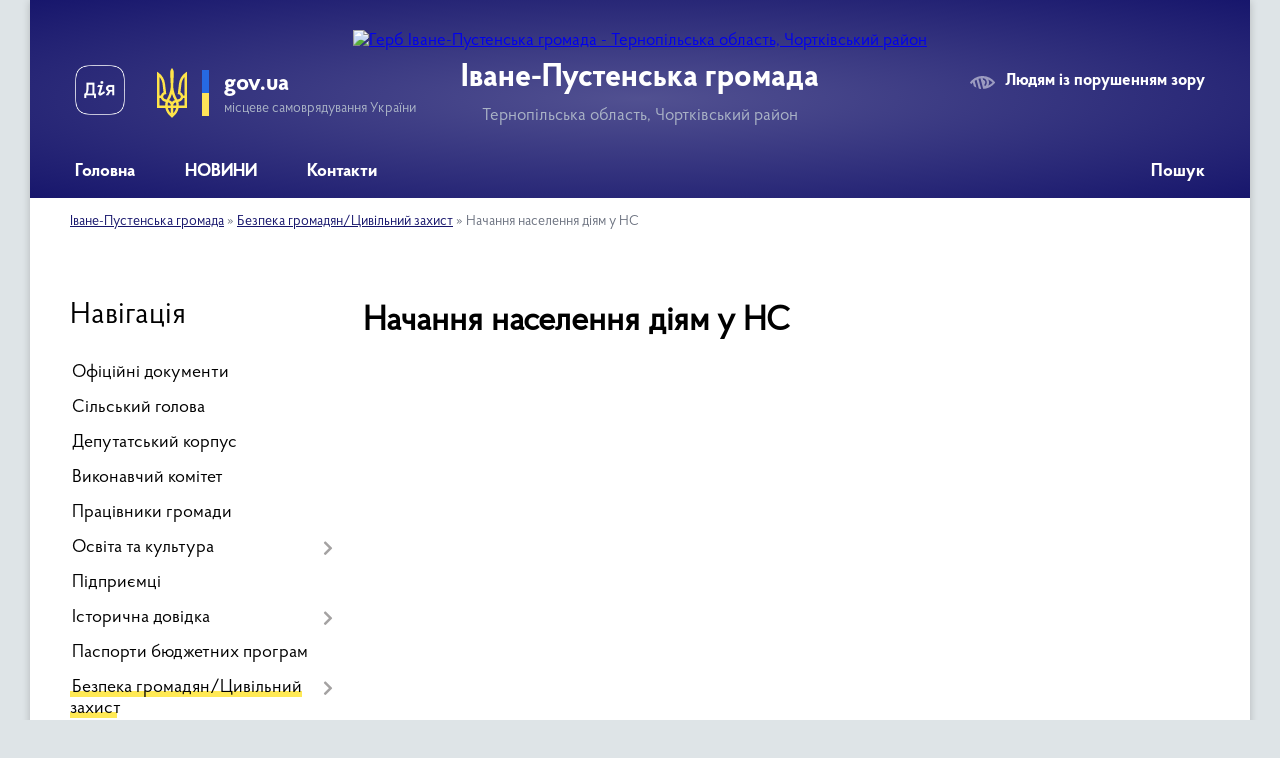

--- FILE ---
content_type: text/html; charset=UTF-8
request_url: https://ivanepustenska-gromada.gov.ua/nachannya-naselennya-diyam-u-ns-10-29-48-31-05-2022/
body_size: 11515
content:
<!DOCTYPE html>
<html lang="uk">
<head>
	<!--[if IE]><meta http-equiv="X-UA-Compatible" content="IE=edge"><![endif]-->
	<meta charset="utf-8">
	<meta name="viewport" content="width=device-width, initial-scale=1">
	<!--[if IE]><script>
		document.createElement('header');
		document.createElement('nav');
		document.createElement('main');
		document.createElement('section');
		document.createElement('article');
		document.createElement('aside');
		document.createElement('footer');
		document.createElement('figure');
		document.createElement('figcaption');
	</script><![endif]-->
	<title>Начання населення діям у НС | Іване-Пустенська громада, Тернопільська область, Чортківський район</title>
	<meta name="description" content="">
	<meta name="keywords" content="Начання, населення, діям, у, НС, |, Іване-Пустенська, громада,, Тернопільська, область,, Чортківський, район">

	
		<meta property="og:image" content="https://rada.info/upload/users_files/04395403/gerb/unnamed.png">
					
		<link rel="apple-touch-icon" sizes="57x57" href="https://gromada.org.ua/apple-icon-57x57.png">
	<link rel="apple-touch-icon" sizes="60x60" href="https://gromada.org.ua/apple-icon-60x60.png">
	<link rel="apple-touch-icon" sizes="72x72" href="https://gromada.org.ua/apple-icon-72x72.png">
	<link rel="apple-touch-icon" sizes="76x76" href="https://gromada.org.ua/apple-icon-76x76.png">
	<link rel="apple-touch-icon" sizes="114x114" href="https://gromada.org.ua/apple-icon-114x114.png">
	<link rel="apple-touch-icon" sizes="120x120" href="https://gromada.org.ua/apple-icon-120x120.png">
	<link rel="apple-touch-icon" sizes="144x144" href="https://gromada.org.ua/apple-icon-144x144.png">
	<link rel="apple-touch-icon" sizes="152x152" href="https://gromada.org.ua/apple-icon-152x152.png">
	<link rel="apple-touch-icon" sizes="180x180" href="https://gromada.org.ua/apple-icon-180x180.png">
	<link rel="icon" type="image/png" sizes="192x192"  href="https://gromada.org.ua/android-icon-192x192.png">
	<link rel="icon" type="image/png" sizes="32x32" href="https://gromada.org.ua/favicon-32x32.png">
	<link rel="icon" type="image/png" sizes="96x96" href="https://gromada.org.ua/favicon-96x96.png">
	<link rel="icon" type="image/png" sizes="16x16" href="https://gromada.org.ua/favicon-16x16.png">
	<link rel="manifest" href="https://gromada.org.ua/manifest.json">
	<meta name="msapplication-TileColor" content="#ffffff">
	<meta name="msapplication-TileImage" content="https://gromada.org.ua/ms-icon-144x144.png">
	<meta name="theme-color" content="#ffffff">
	
	
		<meta name="robots" content="">
	
    <link rel="preload" href="https://cdnjs.cloudflare.com/ajax/libs/font-awesome/5.9.0/css/all.min.css" as="style">
	<link rel="stylesheet" href="https://cdnjs.cloudflare.com/ajax/libs/font-awesome/5.9.0/css/all.min.css" integrity="sha512-q3eWabyZPc1XTCmF+8/LuE1ozpg5xxn7iO89yfSOd5/oKvyqLngoNGsx8jq92Y8eXJ/IRxQbEC+FGSYxtk2oiw==" crossorigin="anonymous" referrerpolicy="no-referrer" />

    <link rel="preload" href="//gromada.org.ua/themes/km2/css/styles_vip.css?v=3.34" as="style">
	<link rel="stylesheet" href="//gromada.org.ua/themes/km2/css/styles_vip.css?v=3.34">
	<link rel="stylesheet" href="//gromada.org.ua/themes/km2/css/104062/theme_vip.css?v=1769772350">
	
		<!--[if lt IE 9]>
	<script src="https://oss.maxcdn.com/html5shiv/3.7.2/html5shiv.min.js"></script>
	<script src="https://oss.maxcdn.com/respond/1.4.2/respond.min.js"></script>
	<![endif]-->
	<!--[if gte IE 9]>
	<style type="text/css">
		.gradient { filter: none; }
	</style>
	<![endif]-->

</head>
<body class="">

	<a href="#top_menu" class="skip-link link" aria-label="Перейти до головного меню (Alt+1)" accesskey="1">Перейти до головного меню (Alt+1)</a>
	<a href="#left_menu" class="skip-link link" aria-label="Перейти до бічного меню (Alt+2)" accesskey="2">Перейти до бічного меню (Alt+2)</a>
    <a href="#main_content" class="skip-link link" aria-label="Перейти до головного вмісту (Alt+3)" accesskey="3">Перейти до текстового вмісту (Alt+3)</a>




	
	<div class="wrap">
		
		<header>
			<div class="header_wrap">
				<div class="logo">
					<a href="https://ivanepustenska-gromada.gov.ua/" id="logo" class="form_2">
						<img src="https://rada.info/upload/users_files/04395403/gerb/unnamed.png" alt="Герб Іване-Пустенська громада - Тернопільська область, Чортківський район">
					</a>
				</div>
				<div class="title">
					<div class="slogan_1">Іване-Пустенська громада</div>
					<div class="slogan_2">Тернопільська область, Чортківський район</div>
				</div>
				<div class="gov_ua_block">
					<a class="diia" href="https://diia.gov.ua/" target="_blank" rel="nofollow" title="Державні послуги онлайн"><img src="//gromada.org.ua/themes/km2/img/diia.png" alt="Логотип Diia"></a>
					<img src="//gromada.org.ua/themes/km2/img/gerb.svg" class="gerb" alt="Герб України">
					<span class="devider"></span>
					<div class="title">
						<b>gov.ua</b>
						<span>місцеве самоврядування України</span>
					</div>
				</div>
								<div class="alt_link">
					<a href="#" rel="nofollow" title="Режим високої контастності" onclick="return set_special('006713060ef225ac4193b79667dc8ce8b89940d1');">Людям із порушенням зору</a>
				</div>
								
				<section class="top_nav">
					<nav class="main_menu" id="top_menu">
						<ul>
														<li class="">
								<a href="https://ivanepustenska-gromada.gov.ua/main/"><span>Головна</span></a>
																							</li>
														<li class=" has-sub">
								<a href="https://ivanepustenska-gromada.gov.ua/news/"><span>НОВИНИ</span></a>
																<button onclick="return show_next_level(this);" aria-label="Показати підменю"></button>
																								<ul>
																		<li>
										<a href="https://ivanepustenska-gromada.gov.ua/borschivske-viddilennya-uvd-fssu-u-ternopilskij-oblasti-10-42-36-21-12-2021/">Борщівське відділення УВД ФССУ у Тернопільській області</a>
																													</li>
																		<li>
										<a href="https://ivanepustenska-gromada.gov.ua/derzhprodspozhivsluzhba-10-05-57-21-09-2022/">Держпродспоживслужба ІНФО</a>
																													</li>
																		<li>
										<a href="https://ivanepustenska-gromada.gov.ua/golovne-upravlinnya-pfu-ukraini-v-ternopilskij-oblasti-11-40-59-04-01-2022/">Головне управління ПФУ України в Тернопільській області</a>
																													</li>
																		<li>
										<a href="https://ivanepustenska-gromada.gov.ua/gu-dps-v-ternopilskij-oblasti-11-31-28-27-04-2022/">ГУ ДПС в Тернопільській області</a>
																													</li>
																		<li>
										<a href="https://ivanepustenska-gromada.gov.ua/borschivske-bjuro-pravovoi-dopomogi-15-59-55-26-11-2021/">Борщівське бюро правової допомоги</a>
																													</li>
																		<li>
										<a href="https://ivanepustenska-gromada.gov.ua/ivanepustenska-silska-rada-16-00-39-26-11-2021/">Іване-Пустенська сільська рада</a>
																													</li>
																		<li>
										<a href="https://ivanepustenska-gromada.gov.ua/upravlinnya-zahidnogo-ofisu-derzhauditsluzhbi-v-ternopilskij-oblasti-14-39-51-17-04-2023/">Управління Західного офісу Держаудитслужби в Тернопільській області</a>
																													</li>
																		<li>
										<a href="https://ivanepustenska-gromada.gov.ua/ternopilskij-oblasnij-centr-fizichnogo-zdorov-ya-naselennya-sport-dlya-vsih-10-24-11-08-08-2022/">Тернопільський обласний центр  фізичного здоров я населення “Спорт для всіх”</a>
																													</li>
																		<li>
										<a href="https://ivanepustenska-gromada.gov.ua/pro-robotu-portalu-elektronnih-poslug-dsns-14-54-07-16-07-2025/">Про роботу "Порталу електронних послуг ДСНС"</a>
																													</li>
																										</ul>
															</li>
														<li class="">
								<a href="https://ivanepustenska-gromada.gov.ua/feedback/"><span>Контакти</span></a>
																							</li>
																				</ul>
					</nav>
					&nbsp;
					<button class="menu-button" id="open-button"><i class="fas fa-bars"></i> Меню сайту</button>
					<a href="https://ivanepustenska-gromada.gov.ua/search/" rel="nofollow" class="search_button">Пошук</a>
				</section>
				
			</div>
		</header>
				
		<section class="bread_crumbs">
		<div xmlns:v="http://rdf.data-vocabulary.org/#"><a href="/">Іване-Пустенська громада</a> &raquo; <a href="/bezpeka-gromadyan-09-32-59-14-12-2021/">Безпека громадян/Цивільний захист</a> &raquo; <span aria-current="page">Начання населення діям у НС</span> </div>
	</section>
	
	<section class="center_block">
		<div class="row">
			<div class="grid-25 fr">
				<aside>
				
									
										<div class="sidebar_title">Навігація</div>
										
					<nav class="sidebar_menu" id="left_menu">
						<ul>
														<li class="">
								<a href="https://ivanepustenska-gromada.gov.ua/docs/"><span>Офіційні документи</span></a>
																							</li>
														<li class="">
								<a href="https://ivanepustenska-gromada.gov.ua/silskij-golova-21-22-54-17-02-2021/"><span>Сільський голова</span></a>
																							</li>
														<li class="">
								<a href="https://ivanepustenska-gromada.gov.ua/deputatskij-korpus-21-27-23-17-02-2021/"><span>Депутатський корпус</span></a>
																							</li>
														<li class="">
								<a href="https://ivanepustenska-gromada.gov.ua/vikonavchij-komitet-15-18-15-03-05-2022/"><span>Виконавчий комітет</span></a>
																							</li>
														<li class="">
								<a href="https://ivanepustenska-gromada.gov.ua/pracivniki-gromadi-21-37-50-17-02-2021/"><span>Працівники громади</span></a>
																							</li>
														<li class=" has-sub">
								<a href="https://ivanepustenska-gromada.gov.ua/osvita-ta-kultura-21-35-13-17-02-2021/"><span>Освіта та культура</span></a>
																<button onclick="return show_next_level(this);" aria-label="Показати підменю"></button>
																								<ul>
																		<li class=" has-sub">
										<a href="https://ivanepustenska-gromada.gov.ua/nakaz-pro-provedennya-konkursu-na-zamischennya-vakantnih-posad-kerivnikiv-zakladiv-osviti-17-05-13-26-04-2021/"><span>НАКАЗ ПРО ПРОВЕДЕННЯ КОНКУРСУ НА ЗАМІЩЕННЯ ВАКАНТНИХ ПОСАД КЕРІВНИКІВ ЗАКЛАДІВ ОСВІТИ</span></a>
																				<button onclick="return show_next_level(this);" aria-label="Показати підменю"></button>
																														<ul>
																						<li><a href="https://ivanepustenska-gromada.gov.ua/polozhennya-pro-konkurs-na-posadu-direktora-komunalnogo-zakladu-zagalnoi-serednoi-osviti-ivanepustenskoi-silskoi-radi-11-35-01-24-05-2021/"><span>ПОЛОЖЕННЯ ПРО КОНКУРС НА ПОСАДУ ДИРЕКТОРА КОМУНАЛЬНОГО ЗАКЛАДУ ЗАГАЛЬНОЇ СЕРЕДНЬОЇ ОСВІТИ ІВАНЕ-ПУСТЕНСЬКОЇ СІЛЬСЬКОЇ РАДИ</span></a></li>
																						<li><a href="https://ivanepustenska-gromada.gov.ua/rozporyadzhennya-silskogo-golovi-ivanepustenskoi-silskoi-radi-pro-ogoloshennya-konkursu-na-zamischennya-vakantnih-posad-kerivnikiv-zakladiv--11-55-41-/"><span>РОЗПОРЯДЖЕННЯ СІЛЬСЬКОГО ГОЛОВИ ІВАНЕ-ПУСТЕНСЬКОЇ СІЛЬСЬКОЇ РАДИ ПРО ОГОЛОШЕННЯ КОНКУРСУ НА ЗАМІЩЕННЯ ВАКАНТНИХ ПОСАД КЕРІВНИКІВ ЗАКЛАДІВ ІВАНЕ-ПУСТЕНСЬКОЇ СІЛЬСЬКОЇ РАДИ</span></a></li>
																						<li><a href="https://ivanepustenska-gromada.gov.ua/rozporyadzhennya-silskogo-golovi-pro-utvorennya-konkursnoi-komisii-z-provedennya-konkursu-na-zamischennya-vakantnih-posad-kerivnikiv-zakladi-12-01-52-/"><span>РОЗПОРЯДЖЕННЯ СІЛЬСЬКОГО ГОЛОВИ ПРО УТВОРЕННЯ КОНКУРСНОЇ КОМІСІЇ З ПРОВЕДЕННЯ КОНКУРСУ НА ЗАМІЩЕННЯ ВАКАНТНИХ ПОСАД КЕРІВНИКІВ ЗАКЛАДІВ ОСВІТИ ІВАНЕ-ПУСТЕНСЬКОЇ СІЛЬСЬКОЇ РАДИ</span></a></li>
																						<li><a href="https://ivanepustenska-gromada.gov.ua/pro-vnesennya-zmin-v-sklad-konkursnoi-komisii-dlya-provedennya-konkursiv-na-zamischennya-vakantnih-posad-zakladiv-osviti-ivanepustenskoi-sil-17-23-21-/"><span>Про внесення змін в склад конкурсної комісії для проведення конкурсів на заміщення вакантних посад закладів освіти Іване-Пустенської сільської ради</span></a></li>
																						<li><a href="https://ivanepustenska-gromada.gov.ua/pro-priznachennya-zulyak-gvna-posadu-kerivnika-germakivskoi-zosh-iiii-stupeniv-14-52-25-09-06-2021/"><span>Про призначення Зуляк Г.В.на посаду керівника Гермаківської ЗОШ І-ІІІ ступенів</span></a></li>
																						<li><a href="https://ivanepustenska-gromada.gov.ua/pro-priznachennya-penkala-ifna-posadu-kerivnika-pilipchenskoi-zosh-iii-stupeniv-14-54-48-09-06-2021/"><span>Про призначення Пенькала І.Ф.на посаду керівника Пилипченської ЗОШ І-ІІ ступенів</span></a></li>
																																</ul>
																			</li>
																		<li class="">
										<a href="https://ivanepustenska-gromada.gov.ua/novini-10-23-13-09-04-2021/"><span>Про інформаційну кампанію про систему забезпечення якості освіти</span></a>
																													</li>
																		<li class="">
										<a href="https://ivanepustenska-gromada.gov.ua/oficijni-dokumenti-11-41-38-01-07-2022/"><span>Офіційні документи</span></a>
																													</li>
																										</ul>
															</li>
														<li class="">
								<a href="https://ivanepustenska-gromada.gov.ua/pidpriemci-21-36-34-17-02-2021/"><span>Підприємці</span></a>
																							</li>
														<li class=" has-sub">
								<a href="javascript:;"><span>Історична довідка</span></a>
																<button onclick="return show_next_level(this);" aria-label="Показати підменю"></button>
																								<ul>
																		<li class="">
										<a href="https://ivanepustenska-gromada.gov.ua/istoriya-sela-ivanepuste-21-39-05-17-02-2021/"><span>Історія села Іване-Пусте</span></a>
																													</li>
																		<li class="">
										<a href="https://ivanepustenska-gromada.gov.ua/z-istorii-sela-zalissya-21-40-11-17-02-2021/"><span>Історія села Залісся</span></a>
																													</li>
																		<li class="">
										<a href="https://ivanepustenska-gromada.gov.ua/istoriya-sela-germakivka-21-42-41-17-02-2021/"><span>Історія села Гермаківка</span></a>
																													</li>
																		<li class="">
										<a href="https://ivanepustenska-gromada.gov.ua/istoriya-sela-pilipche-21-44-44-17-02-2021/"><span>Історія села Пилипче</span></a>
																													</li>
																		<li class="">
										<a href="https://ivanepustenska-gromada.gov.ua/karta-gromadi-14-58-24-07-04-2023/"><span>Карта громади</span></a>
																													</li>
																										</ul>
															</li>
														<li class="">
								<a href="https://ivanepustenska-gromada.gov.ua/pasporti-bjudzhetnih-program-15-20-08-31-01-2022/"><span>Паспорти бюджетних програм</span></a>
																							</li>
														<li class="active has-sub">
								<a href="https://ivanepustenska-gromada.gov.ua/bezpeka-gromadyan-09-32-59-14-12-2021/"><span>Безпека громадян/Цивільний захист</span></a>
																<button onclick="return show_next_level(this);" aria-label="Показати підменю"></button>
																								<ul>
																		<li class="">
										<a href="https://ivanepustenska-gromada.gov.ua/broshura-u-razi-nadzvichajnoi-situacii-15-06-43-17-02-2022/"><span>Брошура "У разі надзвичайної ситуації "</span></a>
																													</li>
																		<li class="">
										<a href="https://ivanepustenska-gromada.gov.ua/zahisni-sporudi-09-34-14-14-12-2021/"><span>Захисні споруди</span></a>
																													</li>
																		<li class="">
										<a href="https://ivanepustenska-gromada.gov.ua/bezpeka-na-vodi-09-34-36-14-12-2021/"><span>Безпека на воді</span></a>
																													</li>
																		<li class="">
										<a href="https://ivanepustenska-gromada.gov.ua/pozhezhna-bezpeka-09-34-56-14-12-2021/"><span>Пожежна безпека</span></a>
																													</li>
																		<li class="active has-sub">
										<a href="https://ivanepustenska-gromada.gov.ua/nachannya-naselennya-diyam-u-ns-10-29-48-31-05-2022/"><span>Начання населення діям у НС</span></a>
																				<button onclick="return show_next_level(this);" aria-label="Показати підменю"></button>
																														<ul>
																						<li><a href="https://ivanepustenska-gromada.gov.ua/konsultacijni-punkti-pitan-cz-ta-misce-ih-roztashuvannya-10-30-32-31-05-2022/"><span>Консультаційні пункти питань ЦЗ та місце їх розташування</span></a></li>
																						<li><a href="https://ivanepustenska-gromada.gov.ua/pam1yatki-bukleti-rekomendacii-10-31-13-31-05-2022/"><span>Пам'ятки, буклети, рекомендації</span></a></li>
																																</ul>
																			</li>
																		<li class="">
										<a href="https://ivanepustenska-gromada.gov.ua/opovischennya-ta-informuvannya-naselennya-10-31-51-31-05-2022/"><span>Оповіщення та інформування населення</span></a>
																													</li>
																		<li class="">
										<a href="https://ivanepustenska-gromada.gov.ua/evakuaciya-10-37-08-31-05-2022/"><span>Евакуація</span></a>
																													</li>
																		<li class="">
										<a href="https://ivanepustenska-gromada.gov.ua/potencijnonebezpechni-obekti-gromadi-10-37-33-31-05-2022/"><span>Потенційно-небезпечні об'єкти громади</span></a>
																													</li>
																		<li class="">
										<a href="https://ivanepustenska-gromada.gov.ua/ryatuvalniki-gromadi-10-37-53-31-05-2022/"><span>Рятувальники громади</span></a>
																													</li>
																		<li class="">
										<a href="https://ivanepustenska-gromada.gov.ua/bzhd-v-osviti-10-38-10-31-05-2022/"><span>БЖД в освіті</span></a>
																													</li>
																		<li class="">
										<a href="https://ivanepustenska-gromada.gov.ua/misceva-komisiya-z-pteb-ta-ns-10-54-41-31-05-2022/"><span>Місцева комісія з ПТЕБ та НС</span></a>
																													</li>
																		<li class="">
										<a href="https://ivanepustenska-gromada.gov.ua/pamyatki-dlya-naselennya-14-15-51-10-06-2024/"><span>Пам'ятки для населення!</span></a>
																													</li>
																		<li class="">
										<a href="https://ivanepustenska-gromada.gov.ua/bzhd-v-osviti-10-55-23-30-09-2024/"><span>БЖД в освіті</span></a>
																													</li>
																		<li class="">
										<a href="https://ivanepustenska-gromada.gov.ua/rezervni-dzherela-pitnoi-vodi-14-37-27-30-09-2024/"><span>Резервні джерела питної води</span></a>
																													</li>
																		<li class="">
										<a href="https://ivanepustenska-gromada.gov.ua/punkti-obigrivu-14-40-08-30-09-2024/"><span>Пункти обігріву</span></a>
																													</li>
																										</ul>
															</li>
														<li class=" has-sub">
								<a href="https://ivanepustenska-gromada.gov.ua/regulyatorna-politika-10-02-43-27-05-2021/"><span>Регуляторна політика</span></a>
																<button onclick="return show_next_level(this);" aria-label="Показати підменю"></button>
																								<ul>
																		<li class="">
										<a href="https://ivanepustenska-gromada.gov.ua/regulyatorna-politika-10-03-13-27-05-2021/"><span>План регуляторної діяльності</span></a>
																													</li>
																		<li class="">
										<a href="https://ivanepustenska-gromada.gov.ua/regulyatorna-politika-10-03-38-27-05-2021/"><span>Проекти регуляторних актів</span></a>
																													</li>
																		<li class="">
										<a href="https://ivanepustenska-gromada.gov.ua/dijuchi-regulyatorni-akti-10-05-00-27-05-2021/"><span>Діючі регуляторні акти</span></a>
																													</li>
																										</ul>
															</li>
														<li class="">
								<a href="https://ivanepustenska-gromada.gov.ua/miscevi-cilovi-programi-15-31-40-20-03-2023/"><span>Місцеві цільові програми</span></a>
																							</li>
														<li class="">
								<a href="https://ivanepustenska-gromada.gov.ua/gromadskij-bjudzhet-12-38-40-08-02-2023/"><span>Громадський бюджет</span></a>
																							</li>
														<li class="">
								<a href="https://ivanepustenska-gromada.gov.ua/elektronni-konsultacii-16-10-35-24-04-2023/"><span>Електронні консультації</span></a>
																							</li>
														<li class="">
								<a href="https://ivanepustenska-gromada.gov.ua/strukturni-pidrozdili-knp-centr-pervinnoi-medikosanitarnoi-dopomogi-17-01-35-06-04-2023/"><span>Структурні підрозділи КНП "Центр первинної медико-санітарної допомоги"</span></a>
																							</li>
														<li class=" has-sub">
								<a href="https://ivanepustenska-gromada.gov.ua/povidomna-reestraciya-kolektivnih-dogovoriv-15-20-20-28-02-2023/"><span>Повідомна реєстрація колективних договорів</span></a>
																<button onclick="return show_next_level(this);" aria-label="Показати підменю"></button>
																								<ul>
																		<li class="">
										<a href="https://ivanepustenska-gromada.gov.ua/reestr-galuzevih-mizhgaluzevih-teritorialnih-ugod-kolektivnih-dogovoriv-zmin-i-dopovnen-do-nih-15-23-56-28-02-2023/"><span>РЕЄСТР галузевих (міжгалузевих), територіальних угод, колективних договорів, змін і доповнень до них</span></a>
																													</li>
																		<li class="">
										<a href="https://ivanepustenska-gromada.gov.ua/zapitannya-ta-vidpovidi-schodo-reestracii-kolektivnih-dogovoriv-15-27-37-28-02-2023/"><span>Запитання та відповіді щодо реєстрації колективних договорів</span></a>
																													</li>
																		<li class="">
										<a href="https://ivanepustenska-gromada.gov.ua/zrazok-suprovidnogo-lista-pro-povidomnu-reestraciju-kolektivnogo-dogovoru-zmin-chi-dopovnen-do-kolektivnogo-dogovoru-15-28-41-28-02-2023/"><span>Зразок супровідного листа про повідомну реєстрацію колективного договору / змін чи доповнень до колективного договору</span></a>
																													</li>
																										</ul>
															</li>
														<li class="">
								<a href="https://ivanepustenska-gromada.gov.ua/obgruntuvannya-tehnichnih-ta-yakisnih-ta-yakisnih-harakteristik-predmeta-zakupivli-rozmiru-bjudzhetnogo-priznachennya-ochikuvanoi-vartosti-p-22-24-51-29-06-2023/"><span>Обгрунтування технічних якісних характеристик предмета закупівлі, розміру бюджетного призначення, очікуваної вартості предмета закупівлі</span></a>
																							</li>
														<li class="">
								<a href="https://ivanepustenska-gromada.gov.ua/pasport-gromadi-11-25-00-18-05-2023/"><span>Паспорт громади</span></a>
																							</li>
														<li class="">
								<a href="https://ivanepustenska-gromada.gov.ua/gromadyanam-14-23-35-20-12-2023/"><span>Громадянам</span></a>
																							</li>
														<li class="">
								<a href="https://ivanepustenska-gromada.gov.ua/storinka-vpo-15-55-32-10-04-2025/"><span>Сторінка ВПО</span></a>
																							</li>
														<li class="">
								<a href="https://ivanepustenska-gromada.gov.ua/grafik-roboti-08-54-57-25-01-2024/"><span>Графік роботи</span></a>
																							</li>
														<li class="">
								<a href="https://ivanepustenska-gromada.gov.ua/bezbarernist-15-23-05-12-06-2025/"><span>Безбар'єрність</span></a>
																							</li>
														<li class=" has-sub">
								<a href="https://ivanepustenska-gromada.gov.ua/cnap-15-40-26-09-08-2023/"><span>ЦНАП</span></a>
																<button onclick="return show_next_level(this);" aria-label="Показати підменю"></button>
																								<ul>
																		<li class=" has-sub">
										<a href="https://ivanepustenska-gromada.gov.ua/inforimacijni-ta-tehnologichni-kartki-15-41-12-09-08-2023/"><span>Інформаційні та технологічні картки</span></a>
																				<button onclick="return show_next_level(this);" aria-label="Показати підменю"></button>
																														<ul>
																						<li><a href="https://ivanepustenska-gromada.gov.ua/informacijni-kartki-12-38-38-05-08-2024/"><span>Інформаційні картки</span></a></li>
																						<li><a href="https://ivanepustenska-gromada.gov.ua/tehnologichni-kartki-12-39-40-05-08-2024/"><span>Технологічні картки</span></a></li>
																																</ul>
																			</li>
																		<li class="">
										<a href="https://ivanepustenska-gromada.gov.ua/memorandumi-pro-spivpracju-15-48-46-09-08-2023/"><span>Меморандуми про співпрацю</span></a>
																													</li>
																										</ul>
															</li>
														<li class="">
								<a href="https://ivanepustenska-gromada.gov.ua/zapiti-gromadyan-11-29-45-29-01-2024/"><span>Запити громадян</span></a>
																							</li>
														<li class="">
								<a href="https://ivanepustenska-gromada.gov.ua/gromadske-obgovorennya-14-37-29-12-02-2024/"><span>Громадське обговорення</span></a>
																							</li>
														<li class="">
								<a href="https://ivanepustenska-gromada.gov.ua/grafik-osobistogo-prijomu-gromadyan-silskim-golovoju-ta-kerivnikami-15-43-28-05-02-2024/"><span>Графік особистого прийому громадян сільським головою та керівниками</span></a>
																							</li>
														<li class="">
								<a href="https://ivanepustenska-gromada.gov.ua/nashi-kontakti-09-03-27-25-01-2024/"><span>Контакти</span></a>
																							</li>
														<li class="">
								<a href="https://ivanepustenska-gromada.gov.ua/storinka-turista-16-07-37-01-10-2025/"><span>Сторінка туриста</span></a>
																							</li>
													</ul>
						
												
					</nav>

											<div class="sidebar_title">Публічні закупівлі</div>	
<div class="petition_block">

		<p><a href="https://ivanepustenska-gromada.gov.ua/prozorro/" title="Публічні закупівлі Прозорро"><img src="//gromada.org.ua/themes/km2/img/prozorro_logo.png?v=2025" alt="Prozorro"></a></p>
	
		<p><a href="https://ivanepustenska-gromada.gov.ua/openbudget/" title="Відкритий бюджет"><img src="//gromada.org.ua/themes/km2/img/openbudget_logo.png?v=2025" alt="OpenBudget"></a></p>
	
	
</div>									
											<div class="sidebar_title">Особистий кабінет користувача</div>

<div class="petition_block">

		<div class="alert alert-warning">
		Ви не авторизовані. Для того, щоб мати змогу створювати або підтримувати петиції<br>
		<a href="#auth_petition" class="open-popup add_petition btn btn-yellow btn-small btn-block" style="margin-top: 10px;"><i class="fa fa-user"></i> авторизуйтесь</a>
	</div>
		
			<h2 style="margin: 30px 0;">Система петицій</h2>
		
					<div class="none_petition">Немає петицій, за які можна голосувати</div>
						
		
	
</div>
					
											<div class="sidebar_title">Черга в садочок</div>
						<div class="records_block">
							<p><a href="https://ivanepustenska-gromada.gov.ua/queue/" class="btn btn-large btn-block btn-yellow"><i class="fas fa-child"></i> Подати документи</a></p>
							<p><a href="https://ivanepustenska-gromada.gov.ua/queue_search/" class="btn btn-small btn-grey"><i class="fas fa-search"></i> Перевірити стан заявки</a></p>
						</div>
					
					
											<div class="sidebar_title">Звернення до посадовця</div>

<div class="appeals_block">

	
		
		<div class="row sidebar_persons">
						<div class="grid-30">
				<div class="one_sidebar_person">
					<div class="img"><a href="https://ivanepustenska-gromada.gov.ua/persons/941/"><img src="https://rada.info/upload/users_files/04395403/deputats/fd8446a35a667e2eabf0d617619a9ee4.jpg" alt="Скаляк Марія Олександрівна"></a></div>
					<div class="title"><a href="https://ivanepustenska-gromada.gov.ua/persons/941/">Скаляк Марія Олександрівна</a></div>
				</div>
			</div>
						<div class="grid-30">
				<div class="one_sidebar_person">
					<div class="img"><a href="https://ivanepustenska-gromada.gov.ua/persons/942/"><img src="https://rada.info/upload/users_files/04395403/deputats/Оксана.jpg" alt="Тимчук Оксана Іванівна"></a></div>
					<div class="title"><a href="https://ivanepustenska-gromada.gov.ua/persons/942/">Тимчук Оксана Іванівна</a></div>
				</div>
			</div>
						<div class="grid-30">
				<div class="one_sidebar_person">
					<div class="img"><a href="https://ivanepustenska-gromada.gov.ua/persons/1135/"><img src="https://rada.info/upload/users_files/04395403/deputats/таня.jpg" alt="Вівчар Тетяна Ярославівна"></a></div>
					<div class="title"><a href="https://ivanepustenska-gromada.gov.ua/persons/1135/">Вівчар Тетяна Ярославівна</a></div>
				</div>
			</div>
						<div class="clearfix"></div>
		</div>

						
				<p class="center appeal_cabinet"><a href="#auth_person" class="alert-link open-popup"><i class="fas fa-unlock-alt"></i> Кабінет посадової особи</a></p>
			
	
</div>					
										<div id="banner_block">

						<p><a rel="nofollow" href="https://ivanepustenska-gromada.gov.ua/gromadskij-bjudzhet-12-38-40-08-02-2023/"><img alt="Фото без опису" height="180" src="https://rada.info/upload/users_files/04395403/3816877eff5830ef28d5c8b4bb118224.jpg" width="270" /></a></p>

<p>&nbsp;</p>

<p><a rel="nofollow" href="https://consult.e-dem.ua/6120883200"><img alt="Фото без опису" height="111" src="https://rada.info/upload/users_files/04395403/d6c40b1a73d9382d49f2059604419b9c.png" width="356" /></a></p>

<p><a rel="nofollow" href="https://www.facebook.com/groups/875260106587303"><img alt="Фото без опису" height="143" src="https://rada.info/upload/users_files/04395403/a11c5b0b243488544a7e743c5071664a.png" width="378" /></a></p>

<p><a rel="nofollow" href="https://guide.diia.gov.ua/"><img alt="Фото без опису" height="168" src="https://rada.info/upload/users_files/04395403/2ea863e2ebef71ce2e27f11695571836.jpg" width="249" /></a></p>

<p><a rel="nofollow" href="https://ivanepustenska-gromada.gov.ua/news/1691996301/"><img alt="Фото без опису" height="120" src="https://rada.info/upload/users_files/04395403/da3df374cf8f766b612a7edbeb82f0a1.png" width="257" /></a></p>

<p><a rel="nofollow" href="https://ivanepustenska-gromada.gov.ua/news/1691996301/"><img alt="Фото без опису"  src="https://rada.info/upload/users_files/04395403/2775eccc5e1ce1bf938642880961be05.jpg" style="width: 200px; height: 200px;" /></a></p>

<p><a rel="nofollow" href="http://www.pfu.gov.ua/"><img alt="Фото без опису" src="https://rada.info/upload/users_files/04395403/3831ed0a6815a21b4f3f0dae508a002d.png" style="width: 262px; height: 63px;" /></a></p>

<p><a rel="nofollow" href="https://www.kmu.gov.ua/"><img alt="Фото без опису" src="https://rada.info/upload/users_files/04395403/6d5fa88ee0f9658e0cad62c65da8d105.jpg" style="width: 262px; height: 63px;" /></a></p>

<p><a rel="nofollow" href="https://www.president.gov.ua/"><img alt="Фото без опису" src="https://rada.info/upload/users_files/04395403/a1cda8abd565d02251cb8a4ea486f415.png" style="width: 262px; height: 63px;" /></a></p>
						<div class="clearfix"></div>

						
						<div class="clearfix"></div>

					</div>
				
				</aside>
			</div>
			<div class="grid-75">

				<main id="main_content">

																		<h1>Начання населення діям у НС</h1>
    


	


<div class="clearfix"></div>

											
				</main>
				
			</div>
			<div class="clearfix"></div>
		</div>
	</section>
	
	
	<footer>
		
		<div class="row">
			<div class="grid-40 socials">
				<p>
					<a href="https://gromada.org.ua/rss/104062/" rel="nofollow" target="_blank" title="RSS-стрічка новин"><i class="fas fa-rss"></i></a>
										<a href="https://ivanepustenska-gromada.gov.ua/feedback/#chat_bot" title="Наша громада в смартфоні"><i class="fas fa-robot"></i></a>
																				<a href="https://www.facebook.com/groups/875260106587303" rel="nofollow" target="_blank" title="Сторінка у Фейсбук"><i class="fab fa-facebook-f"></i></a>															<a href="https://ivanepustenska-gromada.gov.ua/sitemap/" title="Мапа сайту"><i class="fas fa-sitemap"></i></a>
				</p>
				<p class="copyright">Іване-Пустенська громада - 2021-2026 &copy; Весь контент доступний за ліцензією <a href="https://creativecommons.org/licenses/by/4.0/deed.uk" target="_blank" rel="nofollow">Creative Commons Attribution 4.0 International License</a>, якщо не зазначено інше.</p>
			</div>
			<div class="grid-20 developers">
				<a href="https://vlada.ua/" rel="nofollow" target="_blank" title="Перейти на сайт платформи VladaUA"><img src="//gromada.org.ua/themes/km2/img/vlada_online.svg?v=ua" class="svg" alt="Логотип платформи VladaUA"></a><br>
				<span>офіційні сайти &laquo;під ключ&raquo;</span><br>
				для органів державної влади
			</div>
			<div class="grid-40 admin_auth_block">
								<p class="first"><a href="#" rel="nofollow" class="alt_link" onclick="return set_special('006713060ef225ac4193b79667dc8ce8b89940d1');">Людям із порушенням зору</a></p>
				<p><a href="#auth_block" class="open-popup" title="Вхід в адмін-панель сайту"><i class="fa fa-lock"></i></a></p>
				<p class="sec"><a href="#auth_block" class="open-popup">Вхід для адміністратора</a></p>
				<div id="google_translate_element" style="text-align: left;width: 202px;float: right;margin-top: 13px;"></div>
							</div>
			<div class="clearfix"></div>
		</div>

	</footer>

	</div>

		
	



<a href="#" id="Go_Top"><i class="fas fa-angle-up"></i></a>
<a href="#" id="Go_Top2"><i class="fas fa-angle-up"></i></a>

<script type="text/javascript" src="//gromada.org.ua/themes/km2/js/jquery-3.6.0.min.js"></script>
<script type="text/javascript" src="//gromada.org.ua/themes/km2/js/jquery-migrate-3.3.2.min.js"></script>
<script type="text/javascript" src="//gromada.org.ua/themes/km2/js/flickity.pkgd.min.js"></script>
<script type="text/javascript" src="//gromada.org.ua/themes/km2/js/flickity-imagesloaded.js"></script>
<script type="text/javascript">
	$(document).ready(function(){
		$(".main-carousel .carousel-cell.not_first").css("display", "block");
	});
</script>
<script type="text/javascript" src="//gromada.org.ua/themes/km2/js/icheck.min.js"></script>
<script type="text/javascript" src="//gromada.org.ua/themes/km2/js/superfish.min.js?v=2"></script>



<script type="text/javascript" src="//gromada.org.ua/themes/km2/js/functions_unpack.js?v=5.17"></script>
<script type="text/javascript" src="//gromada.org.ua/themes/km2/js/hoverIntent.js"></script>
<script type="text/javascript" src="//gromada.org.ua/themes/km2/js/jquery.magnific-popup.min.js?v=1.1"></script>
<script type="text/javascript" src="//gromada.org.ua/themes/km2/js/jquery.mask.min.js"></script>


	


<script type="text/javascript" src="//translate.google.com/translate_a/element.js?cb=googleTranslateElementInit"></script>
<script type="text/javascript">
	function googleTranslateElementInit() {
		new google.translate.TranslateElement({
			pageLanguage: 'uk',
			includedLanguages: 'de,en,es,fr,pl,hu,bg,ro,da,lt',
			layout: google.translate.TranslateElement.InlineLayout.SIMPLE,
			gaTrack: true,
			gaId: 'UA-71656986-1'
		}, 'google_translate_element');
	}
</script>

<script>
  (function(i,s,o,g,r,a,m){i["GoogleAnalyticsObject"]=r;i[r]=i[r]||function(){
  (i[r].q=i[r].q||[]).push(arguments)},i[r].l=1*new Date();a=s.createElement(o),
  m=s.getElementsByTagName(o)[0];a.async=1;a.src=g;m.parentNode.insertBefore(a,m)
  })(window,document,"script","//www.google-analytics.com/analytics.js","ga");

  ga("create", "UA-71656986-1", "auto");
  ga("send", "pageview");

</script>

<script async
src="https://www.googletagmanager.com/gtag/js?id=UA-71656986-2"></script>
<script>
   window.dataLayer = window.dataLayer || [];
   function gtag(){dataLayer.push(arguments);}
   gtag("js", new Date());

   gtag("config", "UA-71656986-2");
</script>



<div style="display: none;">
								<div id="get_gromada_ban" class="dialog-popup s">

	<div class="logo"><img src="//gromada.org.ua/themes/km2/img/logo.svg" class="svg"></div>
    <h4>Код для вставки на сайт</h4>
	
    <div class="form-group">
        <img src="//gromada.org.ua/gromada_orgua_88x31.png">
    </div>
    <div class="form-group">
        <textarea id="informer_area" class="form-control"><a href="https://gromada.org.ua/" target="_blank"><img src="https://gromada.org.ua/gromada_orgua_88x31.png" alt="Gromada.org.ua - веб сайти діючих громад України" /></a></textarea>
    </div>
	
</div>			<div id="auth_block" class="dialog-popup s" role="dialog" aria-modal="true" aria-labelledby="auth_block_label">

	<div class="logo"><img src="//gromada.org.ua/themes/km2/img/logo.svg" class="svg"></div>
    <h4 id="auth_block_label">Вхід для адміністратора</h4>
    <form action="//gromada.org.ua/n/actions/" method="post">

		
        
        <div class="form-group">
            <label class="control-label" for="login">Логін: <span>*</span></label>
            <input type="text" class="form-control" name="login" id="login" value="" autocomplete="username" required>
        </div>
        <div class="form-group">
            <label class="control-label" for="password">Пароль: <span>*</span></label>
            <input type="password" class="form-control" name="password" id="password" value="" autocomplete="current-password" required>
        </div>
        <div class="form-group center">
            <input type="hidden" name="object_id" value="104062">
			<input type="hidden" name="back_url" value="https://ivanepustenska-gromada.gov.ua/nachannya-naselennya-diyam-u-ns-10-29-48-31-05-2022/">
            <button type="submit" class="btn btn-yellow" name="pAction" value="login_as_admin_temp">Авторизуватись</button>
        </div>
		

    </form>

</div>


			
						
								<div id="email_voting" class="dialog-popup m">

	<div class="logo"><img src="//gromada.org.ua/themes/km2/img/logo.svg" class="svg"></div>
    <h4>Онлайн-опитування: </h4>

    <form action="//gromada.org.ua/n/actions/" method="post" enctype="multipart/form-data">

        <div class="alert alert-warning">
            <strong>Увага!</strong> З метою уникнення фальсифікацій Ви маєте підтвердити свій голос через E-Mail
        </div>

		
        <div class="form-group">
            <label class="control-label" for="voting_email">E-Mail: <span>*</span></label>
            <input type="email" class="form-control" name="email" id="voting_email" value="" required>
        </div>
		

        <div class="form-group center">
            <input type="hidden" name="voting_id" value="">
			
            <input type="hidden" name="answer_id" id="voting_anser_id" value="">
			<input type="hidden" name="back_url" value="https://ivanepustenska-gromada.gov.ua/nachannya-naselennya-diyam-u-ns-10-29-48-31-05-2022/">
			
            <button type="submit" name="pAction" value="get_voting" class="btn btn-yellow">Підтвердити голос</button> <a href="#" class="btn btn-grey close-popup">Скасувати</a>
        </div>

    </form>

</div>


		<div id="result_voting" class="dialog-popup m">

	<div class="logo"><img src="//gromada.org.ua/themes/km2/img/logo.svg" class="svg"></div>
    <h4>Результати опитування</h4>

    <h3 id="voting_title"></h3>

    <canvas id="voting_diagram"></canvas>
    <div id="voting_results"></div>

    <div class="form-group center">
        <a href="#voting" class="open-popup btn btn-yellow"><i class="far fa-list-alt"></i> Всі опитування</a>
    </div>

</div>		
												<div id="voting_confirmed" class="dialog-popup s">

	<div class="logo"><img src="//gromada.org.ua/themes/km2/img/logo.svg" class="svg"></div>
    <h4>Дякуємо!</h4>

    <div class="alert alert-success">Ваш голос було зараховано</div>

</div>

		
				<div id="add_appeal" class="dialog-popup m">

	<div class="logo"><img src="//gromada.org.ua/themes/km2/img/logo.svg" class="svg"></div>
    <h4>Форма подання електронного звернення</h4>

	
    	

    <form action="//gromada.org.ua/n/actions/" method="post" enctype="multipart/form-data">

        <div class="alert alert-info">
            <div class="row">
                <div class="grid-30">
                    <img src="" id="add_appeal_photo">
                </div>
                <div class="grid-70">
                    <div id="add_appeal_title"></div>
                    <div id="add_appeal_posada"></div>
                    <div id="add_appeal_details"></div>
                </div>
                <div class="clearfix"></div>
            </div>
        </div>

		
        <div class="row">
            <div class="grid-100">
                <div class="form-group">
                    <label for="add_appeal_name" class="control-label">Ваше прізвище, ім'я та по батькові: <span>*</span></label>
                    <input type="text" class="form-control" id="add_appeal_name" name="name" value="" required>
                </div>
            </div>
            <div class="grid-50">
                <div class="form-group">
                    <label for="add_appeal_email" class="control-label">Email: <span>*</span></label>
                    <input type="email" class="form-control" id="add_appeal_email" name="email" value="" required>
                </div>
            </div>
            <div class="grid-50">
                <div class="form-group">
                    <label for="add_appeal_phone" class="control-label">Контактний телефон:</label>
                    <input type="tel" class="form-control" id="add_appeal_phone" name="phone" value="">
                </div>
            </div>
            <div class="grid-100">
                <div class="form-group">
                    <label for="add_appeal_adress" class="control-label">Адреса проживання: <span>*</span></label>
                    <textarea class="form-control" id="add_appeal_adress" name="adress" required></textarea>
                </div>
            </div>
            <div class="clearfix"></div>
        </div>

        <hr>

        <div class="row">
            <div class="grid-100">
                <div class="form-group">
                    <label for="add_appeal_text" class="control-label">Текст звернення: <span>*</span></label>
                    <textarea rows="7" class="form-control" id="add_appeal_text" name="text" required></textarea>
                </div>
            </div>
            <div class="grid-100">
                <div class="form-group">
                    <label>
                        <input type="checkbox" name="public" value="y">
                        Публічне звернення (відображатиметься на сайті)
                    </label>
                </div>
            </div>
            <div class="grid-100">
                <div class="form-group">
                    <label>
                        <input type="checkbox" name="confirmed" value="y" required>
                        надаю згоду на обробку персональних даних
                    </label>
                </div>
            </div>
            <div class="clearfix"></div>
        </div>
		

        <div class="form-group center">
			
            <input type="hidden" name="deputat_id" id="add_appeal_id" value="">
			<input type="hidden" name="back_url" value="https://ivanepustenska-gromada.gov.ua/nachannya-naselennya-diyam-u-ns-10-29-48-31-05-2022/">
			
            <button type="submit" name="pAction" value="add_appeal_from_vip" class="btn btn-yellow">Подати звернення</button>
        </div>

    </form>

</div>


		
										<div id="auth_person" class="dialog-popup s">

	<div class="logo"><img src="//gromada.org.ua/themes/km2/img/logo.svg" class="svg"></div>
    <h4>Авторизація в системі електронних звернень</h4>
    <form action="//gromada.org.ua/n/actions/" method="post">

		
        
        <div class="form-group">
            <label class="control-label" for="person_login">Email посадової особи: <span>*</span></label>
            <input type="email" class="form-control" name="person_login" id="person_login" value="" autocomplete="off" required>
        </div>
        <div class="form-group">
            <label class="control-label" for="person_password">Пароль: <span>*</span> <small>(надає адміністратор сайту)</small></label>
            <input type="password" class="form-control" name="person_password" id="person_password" value="" autocomplete="off" required>
        </div>
		
        <div class="form-group center">
			
            <input type="hidden" name="object_id" value="104062">
			<input type="hidden" name="back_url" value="https://ivanepustenska-gromada.gov.ua/nachannya-naselennya-diyam-u-ns-10-29-48-31-05-2022/">
			
            <button type="submit" class="btn btn-yellow" name="pAction" value="login_as_person">Авторизуватись</button>
        </div>

    </form>

</div>


					
							<div id="auth_petition" class="dialog-popup s">

	<div class="logo"><img src="//gromada.org.ua/themes/km2/img/logo.svg" class="svg"></div>
    <h4>Авторизація в системі електронних петицій</h4>
    <form action="//gromada.org.ua/n/actions/" method="post">

		
        
        <div class="form-group">
            <input type="email" class="form-control" name="petition_login" id="petition_login" value="" placeholder="Email: *" autocomplete="off" required>
        </div>
        <div class="form-group">
            <input type="password" class="form-control" name="petition_password" id="petition_password" placeholder="Пароль: *" value="" autocomplete="off" required>
        </div>
		
        <div class="form-group center">
            <input type="hidden" name="petition_id" value="">
			
            <input type="hidden" name="gromada_id" value="104062">
			<input type="hidden" name="back_url" value="https://ivanepustenska-gromada.gov.ua/nachannya-naselennya-diyam-u-ns-10-29-48-31-05-2022/">
			
            <button type="submit" class="btn btn-yellow" name="pAction" value="login_as_petition">Авторизуватись</button>
        </div>
        			<div class="form-group" style="text-align: center;">
				Забулись пароль? <a class="open-popup" href="#forgot_password">Система відновлення пароля</a>
			</div>
			<div class="form-group" style="text-align: center;">
				Ще не зареєстровані? <a class="open-popup" href="#reg_petition">Реєстрація</a>
			</div>
		
    </form>

</div>


							<div id="reg_petition" class="dialog-popup">

	<div class="logo"><img src="//gromada.org.ua/themes/km2/img/logo.svg" class="svg"></div>
    <h4>Реєстрація в системі електронних петицій</h4>
	
	<div class="alert alert-danger">
		<p>Зареєструватись можна буде лише після того, як громада підключить на сайт систему електронної ідентифікації. Наразі очікуємо підключення до ID.gov.ua. Вибачте за тимчасові незручності</p>
	</div>
	
    	
	<p>Вже зареєстровані? <a class="open-popup" href="#auth_petition">Увійти</a></p>

</div>


				<div id="forgot_password" class="dialog-popup s">

	<div class="logo"><img src="//gromada.org.ua/themes/km2/img/logo.svg" class="svg"></div>
    <h4>Відновлення забутого пароля</h4>
    <form action="//gromada.org.ua/n/actions/" method="post">

		
        
        <div class="form-group">
            <input type="email" class="form-control" name="forgot_email" value="" placeholder="Email зареєстрованого користувача" required>
        </div>	
		
        <div class="form-group">
			<img id="forgot_img_captcha" src="//gromada.org.ua/upload/pre_captcha.png">
		</div>
		
        <div class="form-group">
            <label class="control-label" for="forgot_captcha">Результат арифм. дії: <span>*</span></label>
            <input type="text" class="form-control" name="forgot_captcha" id="forgot_captcha" value="" style="max-width: 120px; margin: 0 auto;" required>
        </div>
		
        <div class="form-group center">
			
            <input type="hidden" name="gromada_id" value="104062">
			<input type="hidden" name="captcha_code" id="forgot_captcha_code" value="f36e2b3e59f8ced0ccf782bcda6b9a59">
			
            <button type="submit" class="btn btn-yellow" name="pAction" value="forgot_password_from_gromada">Відновити пароль</button>
        </div>
        <div class="form-group center">
			Згадали авторизаційні дані? <a class="open-popup" href="#auth_petition">Авторизуйтесь</a>
		</div>

    </form>

</div>

<script type="text/javascript">
    $(document).ready(function() {
        
		$("#forgot_img_captcha").on("click", function() {
			var captcha_code = $("#forgot_captcha_code").val();
			var current_url = document.location.protocol +"//"+ document.location.hostname + document.location.pathname;
			$("#forgot_img_captcha").attr("src", "https://vlada.ua/ajax/?gAction=get_captcha_code&cc="+captcha_code+"&cu="+current_url+"&"+Math.random());
			return false;
		});
		
		
				
		
		
    });
</script>							
																										
	</div>
</body>
</html>

--- FILE ---
content_type: text/css;charset=UTF-8
request_url: https://gromada.org.ua/themes/km2/css/104062/theme_vip.css?v=1769772350
body_size: 57
content:


	a:focus-visible {
		outline: 3px solid #ffe955 !important;
		outline-offset: 3px;
	}
	.sidebar_menu ul li ul {
		border: 3px solid #ffe955;
	}
		.sidebar_menu ul li ul:before {
			border-right-color: #ffe955;
		}
		.right .sidebar_menu ul li ul:before {
			border-left-color: #ffe955;
		}
	.dialog-popup {
		border: 5px solid #ffe955;
	}
	.sidebar_menu ul li > a span {
		background-image: linear-gradient(180deg,transparent 65%,#ffe955 0);
	}
	.count_days span.bulb,
	.count_days span.before	{
		background: #ffe955 !important;
	}
	.button_form .btn.empty,
	.btn-yellow {
		color: #ffe955 !important;
		border: 2px solid #ffe955 !important;
	}	
	.button_form .btn.full,
	.btn-yellow.ne {
		background: #ffe955 !important;
		border: 2px solid #ffe955 !important;
	}
	.btn-yellow:hover {
		background: #ffe955;
	}
	.pagination li a,
	.pagination li span {
		background-color: #ffe955 !important;
		border-color: #ffe955 !important;
				color: #000 !important;
			}
	.pagination li.disabled a,
	.pagination li span {
		border-color: #ffe955 !important;
	}
	.pagination a:focus, .pagination a:hover,
	.pagination li.active a {
		background-color: #ffe955cc !important;
	}
	.pagination li a,
	.pagination li span {
		background-color: #ffe955 !important;
		border-color: #ffe955 !important;
	}
	.pagination li.disabled a,
	.pagination li span {
		border-color: #ffe955 !important;
	}
	.pagination a:focus, .pagination a:hover,
	.pagination li.active a {
		background-color: #ffe955cc !important;
	}
	.search_queue_results .searched {
		background: #ffe955;
	}
	.one_news_col .news_img .mask,
	.one_album.photo .album_img .mask {
		border-color: #ffe955;
	}
	.one_news_col .news_title a {
		background-image: linear-gradient(180deg, transparent 65%, #ffe955 0);
	}
		


	:root {
		--header-bg: #17166c;
		--header-bg-alt: #17166ced;
	}
		

	.btn {
		border-radius: 20px !important;
		-moz-border-radius: 20px !important;
		-webkit-border-radius: 20px !important;
	}

	.btn-yellow {
				color: #000 !important;
							background: #ffe955 !important;
			border: 2px solid #ffe955 !important;
			}
	.btn-yellow:hover,
	.btn-yellow:focus {
		background: #fff !important;
								color: #000 !important;
						border: 2px solid #ffe955 !important;
			}

